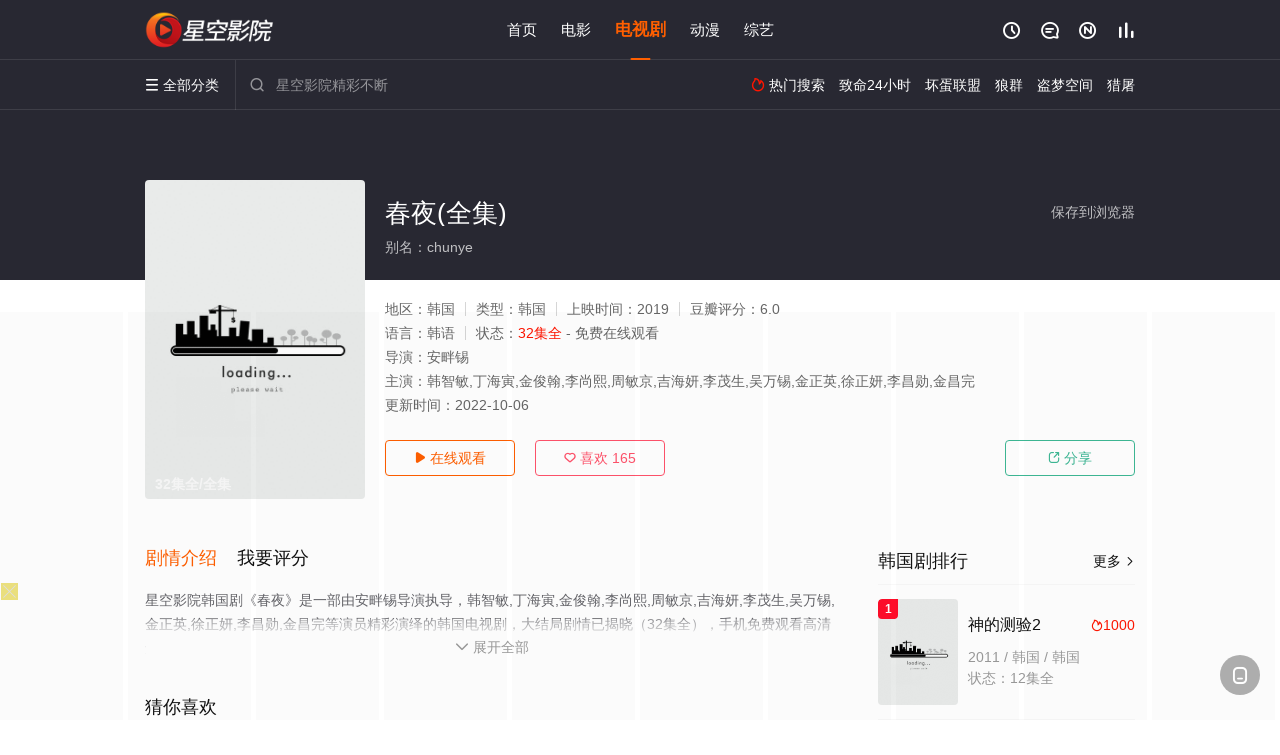

--- FILE ---
content_type: application/javascript
request_url: https://www.gyhxlw.com/static/js/web.js
body_size: 34
content:
document.writeln("<!-- Google tag (gtag.js) -->");
document.writeln("<script async src=\"https://www.googletagmanager.com/gtag/js?id=G-TW77BVCFMS\"></script>");
document.writeln("<script>");
document.writeln("  window.dataLayer = window.dataLayer || [];");
document.writeln("  function gtag(){dataLayer.push(arguments);}");
document.writeln("  gtag(\'js\', new Date());");
document.writeln("");
document.writeln("  gtag(\'config\', \'G-TW77BVCFMS\');");
document.writeln("</script>");